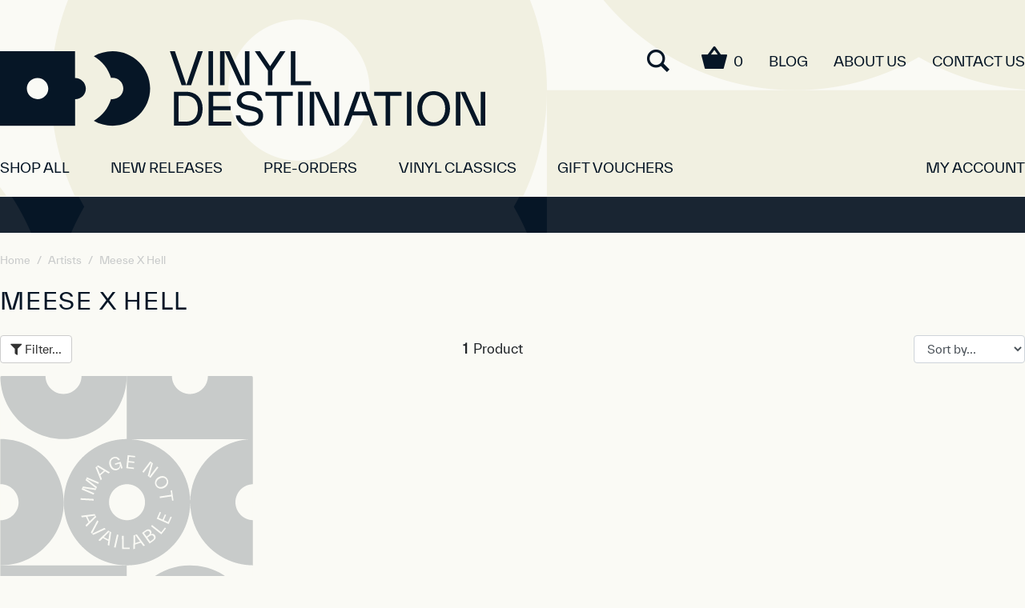

--- FILE ---
content_type: text/html; charset=utf-8
request_url: https://www.vinyldestination.com.au/brand/meese-x-hell/
body_size: 12654
content:
<!DOCTYPE html>
<html lang="en">
<head itemscope itemtype="http://schema.org/WebSite">
	<meta http-equiv="Content-Type" content="text/html; charset=utf-8"/>
<meta http-equiv="x-ua-compatible" content="ie=edge">
<meta name="keywords" content="Meese X Hell"/>
<meta name="description" content="Meese X Hell - Meese X Hell"/>
<meta name="viewport" content="width=device-width, initial-scale=1, shrink-to-fit=no">
<meta name="csrf-token" content="495d5e7d45076f02b14fe68ba3ec0c572022de4a,473f8f58c6ff5e086e533c560dba17661e287bfc,1768670452"/>
<meta property="og:image" content="https://www.vinyldestination.com.au/assets/website_logo.png"/>
<meta property="og:title" content="Meese X Hell"/>
<meta property="og:site_name" content="Vinyl Destination"/>
<meta property="og:type" content="article"/>
<meta property="og:url" content="/brand/meese-x-hell/"/>
<meta property="og:description" content="Meese X Hell - Meese X Hell"/>
<title itemprop='name'>Meese X Hell</title>
<link rel="canonical" href="/brand/meese-x-hell/" itemprop="url"/>
<!-- Maropost Assets -->
<link rel="dns-prefetch preconnect" href="//assets.netostatic.com">
<link rel="dns-prefetch" href="//use.fontawesome.com">
<link rel="dns-prefetch" href="//google-analytics.com">
<link rel="stylesheet" type="text/css" href="https://use.fontawesome.com/releases/v5.7.2/css/all.css" media="all"/>
<link rel="stylesheet" type="text/css" href="https://cdn.neto.com.au/assets/neto-cdn/jquery_ui/1.12.1/jquery-ui.min.css" media="all"/>
<!-- Begin: Script 92 -->
<script async src="https://js.stripe.com/v3/"></script>
<!-- End: Script 92 -->
<!-- Begin: Script 104 -->
<!-- Global site tag (gtag.js) - Google Analytics -->
<script async src="https://www.googletagmanager.com/gtag/js?id=G-P4TF78RGQ8"></script>
<script>
  window.dataLayer = window.dataLayer || [];
  function gtag(){dataLayer.push(arguments);}
  gtag('js', new Date());
    gtag('config', 'G-P4TF78RGQ8', {
      send_page_view: false
    });
</script>
<!-- End: Script 104 -->


	<link rel="preload" href="/assets/themes/vd_2022/css/app.css?1768195564" as="style">
	<link rel="preload" href="/assets/themes/vd_2022/css/style.css?1768195564" as="style">
	<link class="theme-selector" rel="stylesheet" href="/assets/themes/vd_2022/css/app.css?1768195564" media="all"/>
	<link rel="stylesheet" href="/assets/themes/vd_2022/css/style.css?1768195564" media="all"/>
	<link rel="apple-touch-icon" sizes="180x180" href="/assets/themes/vd_2022/img/favicon/apple-touch-icon.png?v=1&1768195564">
	<link rel="icon" type="image/png" sizes="32x32" href="/assets/themes/vd_2022/img/favicon/favicon-32x32.png?v=1&1768195564">
	<link rel="icon" type="image/png" sizes="16x16" href="/assets/themes/vd_2022/img/favicon/favicon-16x16.png?v=1&1768195564">
	<link rel="manifest" href="/assets/themes/vd_2022/img/favicon/site.webmanifest?v=1&1768195564">
	<link rel="mask-icon" href="/assets/themes/vd_2022/img/favicon/safari-pinned-tab.svg?v=1&1768195564" color="#5bbad5">
	<link rel="shortcut icon" href="/assets/themes/vd_2022/img/favicon/favicon.ico?v=1&1768195564">
	<meta name="apple-mobile-web-app-title" content="Vinyl Destination">
	<meta name="application-name" content="Vinyl Destination">
	<meta name="msapplication-TileColor" content="#da532c">
	<meta name="theme-color" content="#ffffff">
</head>
<body id="n_content" class="n_vd_2022">
<a href="#main-content" class="sr-only sr-only-focusable">Skip to main content</a>

<header class="wrapper-header" aria-label="Header container">
	<div class="container">

		<div class="row">

			<div class="wrapper-logo">
				<a href="https://www.vinyldestination.com.au" title="Vinyl Destination" class="logo_link">
					<img class="logo" src="/assets/themes/vd_2022/img/VinylDestination_Logo_BLK2.svg" alt="Vinyl Destination"/>
				</a>
			</div>

			<div class="menu_other_wrapper">
				<div class="menu_other">
					<div class="menu_other_item icon search_icon">
						<a href="#" class="search_icon_link">
							<img alt="Search" class="search_icon_img" src="/assets/themes/vd_2022/img/vd_header_search_icon.png" />
						</a>
						<div class="header-search">
							<form name="productsearch" method="get" action="/" role="search" aria-label="Product search">
								<input type="hidden" name="rf" value="kw"/>
								<div class="input-group">
									<input class="form-control ajax_search" value="" id="name_search" autocomplete="off" name="kw" type="search" aria-label="Input search"/>
									<div class="input-group-append">
										<button type="submit" value="Search" class="btn btn-outline-secondary" aria-label="Search site"><i class="fa fa-search" aria-hidden="true"></i></button>
									</div>
								</div>
							</form>
						</div>
					</div>
					<div class="menu_other_item icon basket_icon">
						<a href="https://www.vinyldestination.com.au/_mycart?tkn=cart&ts=1768670452161195" class="basket_icon_link" id="cartcontentsheader">
							<img alt="Cart" class="basket_icon_img" src="/assets/themes/vd_2022/img/vd_header_basket_icon.png" />
						</a>
						<a class="basket_icon_link cart_item_count" href="https://www.vinyldestination.com.au/_mycart?tkn=cart&ts=1768670452207992">
							<span rel="a2c_item_count">0</span>
						</a>
					</div>
					<div class="menu_other_item icon basket_icon_mobile">
						<a href="https://www.vinyldestination.com.au/_mycart?tkn=cart&ts=1768670452697214" class="basket_icon_link" id="cartcontentsheader">
							<img alt="Cart" class="basket_icon_img" src="/assets/themes/vd_2022/img/vd_header_basket_icon.png" />
						</a>
					</div>
					<div class="menu_other_item icon burger_icon">
						<a href="#" role="button" aria-label="menu">
							<span aria-hidden="true"></span>
							<span aria-hidden="true"></span>
							<span aria-hidden="true"></span>
						</a>
					</div>
			        <div class="menu_other_item">
									<a href="/blog">Blog</a>
								</div><div class="menu_other_item">
									<a href="/about_us">About Us</a>
								</div><div class="menu_other_item">
									<a href="/contact-us">Contact Us</a>
								</div>
					</div>
		    </div>
		</div>

		<div class="row">
			<div class="nav_overlay"></div>
			<nav class="main_nav_wrapper" role="navigation">
				<form class="d-block d-md-none" name="productsearch" method="get" action="/" role="search" aria-label="Product search">
					<input type="hidden" name="rf" value="kw"/>
					<div class="input-group">
						<input class="form-control ajax_search" value="" id="name_search-xs" autocomplete="off" name="kw" type="search" aria-label="Input search"/>
						<div class="input-group-append">
							<button type="submit" value="Search" class="btn btn-outline-secondary" aria-label="Search site"><i class="fa fa-search" aria-hidden="true"></i></button>
						</div>
					</div>
				</form>
				<ul class="main_nav mr-auto" role="navigation" aria-label="Main menu">
					<li class="nav-item ">
									<a href="https://www.vinyldestination.com.au/genres/" class="nav-link " >SHOP ALL</a>
									</li><li class="nav-item ">
									<a href="https://www.vinyldestination.com.au/new-releases/" class="nav-link " >New Releases</a>
									</li><li class="nav-item ">
									<a href="https://www.vinyldestination.com.au/pre-orders/" class="nav-link " >Pre-orders</a>
									</li><li class="nav-item ">
									<a href="https://www.vinyldestination.com.au/vinyl-classics/" class="nav-link " >Vinyl Classics</a>
									</li><li class="nav-item ">
									<a href="https://www.vinyldestination.com.au/gift-vouchers/" class="nav-link " >Gift Vouchers</a>
									</li>
					</ul>
				<ul class="main_nav main_nav_accounts" role="navigation" aria-label="Accounts menu">
					<li class="nav-item dropdown">
						<a href="https://www.vinyldestination.com.au/_myacct" role="button" class="nav-link dropdown-toggle" data-toggle="dropdown" aria-haspopup="true" aria-expanded="false" aria-label="Account dropdown"><span class="visible-lg visible-inline-lg">My Account</span></a>
						<ul class="dropdown-menu dropdown-menu-right">
							<li><a class="dropdown-item" href="https://www.vinyldestination.com.au/_myacct">Account Home</a></li>
							<li><a class="dropdown-item" href="https://www.vinyldestination.com.au/_myacct#orders">Orders</a></li>
							<li><a class="dropdown-item" href="https://www.vinyldestination.com.au/_myacct/payrec">Pay Invoices</a></li>
							<li><a class="dropdown-item" href="https://www.vinyldestination.com.au/_myacct/favourites">Reorder</a></li>
							<li><a class="dropdown-item" href="https://www.vinyldestination.com.au/_myacct/wishlist">Wishlists</a></li>
							<li><a class="dropdown-item" href="https://www.vinyldestination.com.au/_myacct/warranty">Resolution Centre</a></li>
							<li><a class="dropdown-item" href="https://www.vinyldestination.com.au/_myacct/edit_account">Edit My Details</a></li>
							<li><a class="dropdown-item" href="https://www.vinyldestination.com.au/_myacct/edit_address">Edit My Address Book</a></li>
							<li class="divider"><div class="dropdown-divider"></div></li>
							<span nloader-content-id="x3WRQ8ZHbj1zxrm9hRlasyzITVoYWppjI7NdkDwWRKk4aRuy77rwMz-AvD2G3RY79UGsf-03B6tEwCHzjdbuxA" nloader-content="[base64]" nloader-data="5H9laBaF3HVN8IAXbAh1Szzovjj1zeKA2uc_SVT3YPM"></span></ul>
					</li>
				</ul>
				<!-- <ul class="menu_other_mobile"><li><a href="/blog">Blog</a></li><li><a href="/about_us">About Us</a></li><li><a href="/contact-us">Contact Us</a></li></ul>
				-->
			</nav>
		</div>
	</div>
	<div class="blue_strip">
		<div class="container">
			<div class="row">
				
			</div>
		</div>
	</div>
</header>
<div id="main-content" class="container" role="main">
	<div class="row"><nav class="breadcrumb_wrapper" aria-label="breadcrumb">
			<ol class="breadcrumb" itemscope itemtype="http://schema.org/BreadcrumbList">
				<li class="breadcrumb-item" itemprop="itemListElement" itemscope itemtype="http://schema.org/ListItem">
					<a href="https://www.vinyldestination.com.au" itemprop="item"><span itemprop="name">Home</span></a>
					<meta itemprop="position" content="0" />
				</li>
				<li class="breadcrumb-item" itemprop="itemListElement" itemscope itemtype="http://schema.org/ListItem">
					<a href="/brand" itemprop="item"><span itemprop="name">Artists</span></a>
					<meta itemprop="position" content="1" />
				</li>
				<li class="breadcrumb-item" itemprop="itemListElement" itemscope itemtype="http://schema.org/ListItem">
					<a href="/brand/meese-x-hell/" itemprop="item"><span itemprop="name">Meese X Hell</span></a>
					<meta itemprop="position" content="2" />
				</li></ol>
		</nav>

<!-- sortby:'SKU -desc'-->

<div class="page_section">
		<div class="page_section_heading">
			<h1>Meese X Hell</h1>
		</div>
	</div>

	<div class="filter_wrapper">
		<div class="filter_buttons">
			<button type="button" class="btn btn-default" data-toggle="collapse" data-target="#filter-panel">
				<i class="fa fa-filter"></i> Filter...
			</button>
		</div>

		<div class="filter_feedback">
			<strong>1</strong> <span>Product</span>
		</div>

		<div class="filter_sort">
			<form method="get" class="form-horizontal" action="/brand/meese-x-hell/">
				<input name="rf" type="hidden" value="">
				<div class="form-group">
					<div class="col-xs-10">
						<select name="sortby" onChange="return this.form.submit();" class="form-control">
							<option value="sortorder-desc" >
								Sort by...
							</option>
							<option value="popular" >
								Most Popular
							</option>
							<option value="name" >
								Name
							</option>
							<!--<option value="SKU" >
								SKU
							</option>-->
							<option value="lowest_price" >
								Lowest Price
							</option>
							<option value="highest_price" >
								Highest Price
							</option>
						</select>
					</div>
				</div>
			</form>
		</div>
	</div>
	<div id="filter-panel" class="filter_panel collapse">
		
		<div class="filters well well-sm">
			


			<ul class="list-group">
					
					<li class="list-group-item">
						<h4>Filter By </h4>
					</li><li class="filter list-group-item">
								<a href="/brand/meese-x-hell/?cn=99703&rf=cn"> Rock <span class="text-muted"></span></a>
							</li><li class="filter list-group-item">
								<a href="/brand/meese-x-hell/?cn=61189&rf=cn"> SHOP ALL <span class="text-muted"></span></a>
							</li></ul>
		</div>
	</div>

	<!-- <div class="thumb">
		
	</div> -->
	<section class="product_grid" aria-label="Products in category"><article class="product" role="article" aria-label="Product" itemscope itemtype="http://schema.org/Product">
	<meta itemprop="brand" content="Meese X Hell"/>
	<meta itemprop="mpn" content="5627600"/>
	<a href="https://www.vinyldestination.com.au/meese-x-hell-gesamtklarwerk-deutschland" class="product_thumbnail">
		<img src="/assets/themes/vd_2022/img/img_not_found.svg?1768195564" itemprop="image" class="product_thumbnail_image thumbnail" alt="MEESE X HELL - Gesamtklarwerk Deutschland" rel="itmimg5627600">
	</a>
	<div class="product_info">
		<meta itemprop="name" content="MEESE X HELL - Gesamtklarwerk Deutschland">
		<a href="https://www.vinyldestination.com.au/meese-x-hell-gesamtklarwerk-deutschland" class="product_title" title="MEESE X HELL - Gesamtklarwerk Deutschland">
			MEESE X HELL - Gesamtklarwerk Deutschland
		</a>
		<div class="product_pricing" itemprop="offers" itemscope itemtype="http://schema.org/Offer" aria-label="MEESE X HELL - Gesamtklarwerk Deutschland price">
			<meta itemprop="priceCurrency" content="AUD">
			<span class="product_pricing_price" itemprop="price" content="96">$96.00</span>
			<meta itemprop="availability" content="http://schema.org/InStock">
			</div>
		<div class="product_links">
			<span class="in_stock">1</span>
			<div class="product_links_detail">
				<a href="https://www.vinyldestination.com.au/meese-x-hell-gesamtklarwerk-deutschland" title="MEESE X HELL - Gesamtklarwerk Deutschland">more info</a>
			</div>
		</div>
		<!-- Begin: Script 104 -->
<div
    class="ga4-product"
    data-id="5627600"
    data-name="MEESE X HELL - Gesamtklarwerk Deutschland"
    data-index="1"
    data-listname="Meese X Hell"
    data-affiliation="Vinyl Destination"
    data-brand="Meese X Hell"
    data-category="Meese X Hell"
    data-price="96"
    data-currency="AUD"
    data-url="https://www.vinyldestination.com.au/meese-x-hell-gesamtklarwerk-deutschland"
>
</div>
<!-- End: Script 104 -->
</div>
</article>
</section>
	
</div></div>
</div>
<footer class="wrapper-footer">
	<div class="container">
		<div class="row">
			<nav class="footer_nav" aria-label="Footer menu">
				<div class="footer_list">
								<ul>
									<li><h4>Service</h4></li>
									<li><a href="/_myacct">My Account</a></li><li><a href="/_myacct/nr_track_order">Track Order</a></li><li><a href="/_myacct/warranty">Resolution Centre</a></li><li><a href="/faq">FAQ</a></li><li><a href="/gift-vouchers/">Gift Vouchers</a></li>
								</ul>
							</div><div class="footer_list">
								<ul>
									<li><h4>About</h4></li>
									<li><a href="/about_us">About</a></li><li><a href="/blog">Blog</a></li><li><a href="/contact-us">Contact</a></li><li><a href="/page/buying-guide/">Buying Guide</a></li><li><a href="/brand">Artists</a></li><li><a href="/genre_list">Genres</a></li>
								</ul>
							</div><div class="footer_list">
								<ul>
									<li><h4>Information</h4></li>
									<li><a href="/terms_of_use">Terms of Use</a></li><li><a href="/privacy_policy">Privacy Policy</a></li><li><a href="/returns_policy">Returns Policy</a></li>
								</ul>
							</div>
				</nav>
			<div class="subscribe_form_wrapper">
				<h4>Subscribe to our newsletter</h4>
					<form method="post" action="https://www.vinyldestination.com.au/subscribe" aria-label="Newsletter subscribe form" class="subscribe_form">
						<input type="hidden" name="list_id" value="1">
						<input type="hidden" name="opt_in" value="y">
						<input type="hidden" name="inp-submit" value="y" />
						<input type="hidden" name="inp-opt_in" value="y" />
						<div class="input-group">
							<input name="inp-email" class="form-control" type="email" value="" placeholder="Email address" required aria-label="Email Address"/>
							<div class="input-group-append"><input class="btn btn-outline-secondary" type="submit" value="Subscribe" data-loading-text="<i class='fa fa-spinner fa-spin' style='font-size: 14px'></i>"/></div>
						</div>
						<div class="checkbox subscribe_form_terms">
							<label>
								<input type="checkbox" value="y" class="terms_box" checked="checked" required/>
								I have read and agree to
								<a href="#" data-toggle="modal" data-target="#termsModal">Terms &amp; Conditions</a> and
								<a href="#" data-toggle="modal" data-target="#privacyModal">Privacy Policy</a>.
							</label>
						</div>
					</form>
				<div class="social_wrapper">
					<div class="social_label"><h4>Follow:</h4></div>
					<div class="social_icons" itemscope itemtype="http://schema.org/Organization" role="contentinfo" aria-label="Social media">
						<meta itemprop="url" content="https://www.vinyldestination.com.au"/>
						<meta itemprop="logo" content="https://www.vinyldestination.com.au/assets/website_logo.png"/>
						<meta itemprop="name" content="Vinyl Destination"/>
						<span class="social_icon social_email d-none"><a href="https://www.vinyldestination.com.au/contact-us" target="_blank" title="Email us" rel="noopener" aria-label="Email us"><i class="fa fa-envelope" aria-hidden="true"></i></a></span>
						<span class="social_icon social_facebook"><a itemprop="sameAs" href="https://www.facebook.com/vinyldestination.com.au" target="_blank" title="Vinyl Destination on Facebook" rel="noopener"><!-- <i class="fab fa-facebook text-facebook" aria-hidden="true"></i> --><span class="sr-only">Facebook</span></a></span>
						<span class="social_icon social_twitter"><a itemprop="sameAs" href="https://twitter.com/Vinyl_Dest" target="_blank" title="Vinyl Destination on Twitter" rel="noopener"><!-- <i class="fab fa-twitter text-twitter" aria-hidden="true"></i> --><span class="sr-only">Twitter</span></a></span>
						</div>
				</div>
			</div>
		</div>
		<div class="row last_row">
			<div class="payment_icons_wrapper">
				<div class="payment_icons"></div>
			</div>
			<div class="copyright_notice_wrapper">
				<p class="copyright_notice" data-test-id="address">
					Copyright &copy; 2014 - 2026 Vinyl Destination<br>
					ABN: 9 901 348 699<br><a class="obsf_addy" href="mailto:&#105;&#110;&#102;&#111;&#64;&#118;&#105;&#110;&#121;&#108;&#100;&#101;&#115;&#116;&#105;&#110;&#97;&#116;&#105;&#111;&#110;&#46;&#99;&#111;&#109;&#46;&#97;&#117;">&#117;&#97;&#46;&#109;&#111;&#99;&#46;&#110;&#111;&#105;&#116;&#97;&#110;&#105;&#116;&#115;&#101;&#100;&#108;&#121;&#110;&#105;&#118;&#64;&#111;&#102;&#110;&#105;</a><br>
					</p>
			</div>
		</div>
	</div>
</footer>
<div class="modal fade" id="termsModal">
	<div class="modal-dialog modal-lg">
		<div class="modal-content">
			<div class="modal-header">
				<h4 class="modal-title">Terms &amp; Conditions</h4>
				<button type="button" class="close" data-dismiss="modal" aria-label="Close"><span aria-hidden="true">&times;</span></button>
			</div>
			<div class="modal-body"><h2>PLEASE NOTE THE FOLLOWING IMPORTANT INFORMATION</h2>

<p>Not all items on Vinyl Destinaton are in stock. Before you place your order please check Availability for each item - found under the price on the products main view.<br />
<br />
We list thousands of items and not all items on our site can be in stock with us at any one time. Most vinyl is manufactured overseas and may need to be ordered in. We order from our suppliers daily. We only list items in stock in our warehouse or in stock with one of our many suppliers. If its not in stock with us or a supplier, it is not listed.<br />
<br />
Orders may be sent in batches. If you order several items, some items may be sent first after a few days if other items that need to be sourced are holding up the rest of your order.</p>

<p>Please note:&nbsp;Customers outside of Australia are responsible for their own import duties and taxes. We cannot control what foreign customs departments will charge for import duties.</p>

<p>&nbsp;</p>

<p>&nbsp;</p>

<h2>CREDIT CARD PROCESSING.</h2>

<p><br />
The cardholder agrees that goods or services will be charged for at the time of submitting the order even though in some cases there will be a delayed delivery of the order due to stock availability.</p>

<p>&nbsp;</p>

<h2>GENERAL WEBSITE TERMS OF USE</h2>

<p>If you continue to browse and use this website, you are agreeing to comply with and be bound by the following terms and conditions of use, which together with our privacy policy govern Vinyl Destination’s relationship with you in relation to this website. If you disagree with any part of these terms and conditions, please do not use our website.</p>

<p>The term ‘Vinyl Destination’ or ‘us’ or ‘we’ refers to the owner of the website whose registered office is . Our ABN is 9 901 348 699. The term ‘you’ refers to the user or viewer of our website.</p>

<p>The use of this website is subject to the following terms of use:</p>

<ul>
	<li>The content of the pages of this website is for your general information and use only. It is subject to change without notice.</li>
	<li>Neither we nor any third parties provide any warranty or guarantee as to the accuracy, timeliness, performance, completeness or suitability of the information and materials found or offered on this website for any particular purpose. You acknowledge that such information and materials may contain inaccuracies or errors and we expressly exclude liability for any such inaccuracies or errors to the fullest extent permitted by law.</li>
	<li>Your use of any information or materials on this website is entirely at your own risk, for which we shall not be liable. It shall be your own responsibility to ensure that any products, services or information available through this website meet your specific requirements.</li>
	<li>This website contains material which is owned by or licensed to us. This material includes, but is not limited to, the design, layout, look, appearance and graphics. Reproduction is prohibited other than in accordance with the copyright notice, which forms part of these terms and conditions.</li>
	<li>All trademarks reproduced in this website, which are not the property of, or licensed to the operator, are acknowledged on the website.</li>
	<li>Unauthorised use of this website may give rise to a claim for damages and/or be a criminal offence.</li>
	<li>From time to time, this website may also include links to other websites. These links are provided for your convenience to provide further information. They do not signify that we endorse the website(s). We have no responsibility for the content of the linked website(s).</li>
	<li>Your use of this website and any dispute arising out of such use of the website is subject to the laws of Australia.</li>
</ul></div>
			<div class="modal-footer"><button type="button" class="btn btn-default" data-dismiss="modal">Close</button></div>
		</div>
	</div>
</div>
<div class="modal fade" id="privacyModal">
	<div class="modal-dialog modal-lg">
		<div class="modal-content">
			<div class="modal-header">
				<h4 class="modal-title">Privacy Policy</h4>
				<button type="button" class="close" data-dismiss="modal" aria-label="Close"><span aria-hidden="true">&times;</span></button>
			</div>
			<div class="modal-body"><p>This privacy policy sets out how we&nbsp;use&nbsp;and protect&nbsp;any information that you give us&nbsp;when you use this website.<br />
<br />
We are&nbsp;committed to ensuring that your privacy is protected. Should we ask you to provide certain information by which you can be identified when using this website, then you can be assured that it will only be used in accordance with this privacy statement.<br />
<br />
<span style="line-height: 1.6em;">We may change this policy from time to time by updating this page. You should check this page from time to time to ensure that you are happy with any changes.</span></p>

<p><strong>What we collect</strong></p>

<p>We may collect the following information:</p>

<ul>
	<li>name and job title</li>
	<li>contact information including email address</li>
	<li>demographic information such as postcode, preferences and interests</li>
	<li>other information relevant to customer surveys and/or offers</li>
</ul>

<p><strong>What we do with the information we gather</strong></p>

<p>We require this information to understand your needs and provide you with a better service, and in particular for the following reasons:</p>

<ul>
	<li>Internal record keeping.</li>
	<li>We may use the information to improve our products and services.</li>
	<li>We may periodically send promotional emails about new products, special offers or other information which we think you may find interesting using the email address which you have provided.</li>
	<li>From time to time, we may also use your information to contact you for market research purposes. We may contact you by email, phone, fax or mail. We may use the information to customise the website according to your interests.</li>
</ul>

<p><strong>Security</strong></p>

<p>We are committed to ensuring that your information is secure. In order to prevent unauthorised access or disclosure, we have put in place suitable physical, electronic and managerial procedures to safeguard and secure the information we collect online.</p>

<p>We take all reasonable steps to keep secure any information which we hold about you. Personal information may be stored both electronically on our computer system, and in hard-copy form.&nbsp;</p>

<p>We do not store credit card information.&nbsp;Credit card information is sent&nbsp;securely&nbsp;to our bank for processing when customers complete their&nbsp;purchase during checkout.&nbsp;</p>

<p><strong>How we use cookies</strong></p>

<p>A cookie is a small file which asks permission to be placed on your computer's hard drive. Once you agree, the file is added and the cookie helps analyse web traffic or lets you know when you visit a particular site. Cookies allow web applications to respond to you as an individual. The web application can tailor its operations to your needs, likes and dislikes by gathering and remembering information about your preferences.</p>

<p>We use traffic log cookies to identify which pages are being used. This helps us analyse data about webpage traffic and improve our website in order to tailor it to customer needs. We only use this information for statistical analysis purposes and then the data is removed from the system.<br />
Overall, cookies help us provide you with a better website by enabling us to monitor which pages you find useful and which you do not. A cookie in no way gives us access to your computer or any information about you, other than the data you choose to share with us.<br />
You can choose to accept or decline cookies. Most web browsers automatically accept cookies, but you can usually modify your browser setting to decline cookies if you prefer. This may prevent you from taking full advantage of the website.</p>
<!--- NEW:  20/05/2018 --->

<p><strong>Types of cookies</strong><br />
Analytics and customisation cookies:<br />
These cookies collect information that is used either in aggregate form to help us understand how our Websites are being used or how effective are marketing campaigns are, or to help us customise our Websites for you.<br />
Other 3rd party cookies&nbsp;provided by, not limited to, Social Networks, Affiliates and Payment Providers.</p>

<p><br />
<strong>Who serves these cookies</strong><br />
This website, Google Inc., www.google.com and various other 3rd party providers we use to enhance the user experience on this website and provide services to website users.<br />
<br />
<strong>How to opt-out of Google Analytics</strong><br />
We use the full capabilities of Google Analytics to provide us with reports on how our website visitors use this website. Any information collected via Google Analytics may be accessed and/or deleted by end users via&nbsp;<a _ngcontent-hud-c717="" href="https://myactivity.google.com/myactivity" target="_blank">My Activity</a>&nbsp;in their Google Account.<br />
To opt-out&nbsp; of Google Analytics, please use this link to install the Google Analytics Opt-out&nbsp;browser extension:<br />
<a href="https://tools.google.com/dlpage/gaoptout">Google Analytics Opt-out Browser Add-on Download Page</a></p>

<p><strong>What about other tracking technologies, like web beacons?</strong></p>

<p>Cookies are not the only way to recognise or track visitors to a website. We may use other, similar technologies from time to time, like web beacons (sometimes called "tracking pixels" or "clear gifs"). These are tiny graphics files that contain a unique identifier that enable us to recognise when someone has visited our Websites. This allows us, for example, to monitor the traffic patterns of users from one page within our Websites to another, to deliver or communicate with cookies, to understand whether you have come to our Websites from an online advertisement displayed on a third-party website, to improve site performance, and to measure the success of e-mail marketing campaigns. In many instances, these technologies are reliant on cookies to function properly, and so declining cookies will impair their functioning.</p>

<p><strong>Do you use flash cookies or local shared objects?</strong></p>

<p>Our Websites may also use so-called "Flash Cookies" (also known as Local Shared Objects or "LSOs") to, among other things, collect and store information about your use of our services, fraud prevention and for other site operations.</p>

<p>If you do not want Flash Cookies stored on your computer, you can adjust the settings of your Flash player to block Flash Cookies storage using the tools contained in the Website Storage Settings Panel. You can also control Flash Cookies by going to the Global Storage Settings Panel and following the instructions (which may include instructions that explain, for example, how to delete existing Flash Cookies (referred to "information" on the Macromedia site), how to prevent Flash LSOs from being placed on your computer without you&nbsp;being asked, and (for Flash Player 8 and later) how to block Flash Cookies that are not being delivered by the operator of the page you are on at the time). Please note that setting the Flash Player to restrict or limit acceptance of Flash Cookies may reduce or impede the functionality of some Flash applications, including, potentially, Flash applications used in connection with our services or online content.</p>

<p><strong>How can I control cookies</strong></p>

<p>You have the right to decide whether to accept or reject cookies. You can exercise your cookie preferences by clicking on the appropriate opt-out links provided above. You can set or amend your web browser controls to accept or refuse cookies. If you choose to reject cookies, you may still use our website though your access to some functionality and areas of our website may be diminished or not functional at all. As the means by which you can refuse cookies through your web browser controls vary from browser-to-browser, you should visit your browser's help menu for more information.</p>

<p><strong>How often will you update this cookie statement</strong></p>

<p>We may update this Cookie Statement from time to time in order to reflect, for example, changes to the cookies we use or for other operational, legal or regulatory reasons. Please therefore re-visit this Cookie Statement regularly to stay informed about our use of cookies and related technologies.</p>
<!--- END NEW:  20/05/2018 --->

<p><strong>Links to other websites</strong></p>

<p>Our website may contain links to other websites of interest. However, once you have used these links to leave our site, you should note that we do not have any control over that other website. Therefore, we cannot be responsible for the protection and privacy of any information which you provide whilst visiting such sites and such sites are not governed by this privacy statement. You should exercise caution and look at the privacy statement applicable to the website in question.</p>

<p><strong>Controlling your personal information</strong></p>

<p>You may choose to restrict the collection or use of your personal information in the following ways:</p>

<ul>
	<li>whenever you are asked to fill in a form on the website, look for the box that you can click to indicate that you do not want the information to be used by anybody for direct marketing purposes</li>
	<li>if you have previously agreed to us using your personal information for direct marketing purposes, you may change your mind at any time by writing to or emailing us.</li>
</ul>

<p>We will not sell, distribute or lease your personal information to third parties unless we have your permission or are required by law to do so. We may use your personal information to send you promotional information about third parties which we think you may find interesting if you tell us that you wish this to happen.<br />
<br />
If you believe that any information we are holding on you is incorrect or incomplete, please write to or email us as soon as possible at the above address. We will promptly correct any information found to be incorrect.</p>
</div>
			<div class="modal-footer"><button type="button" class="btn btn-default" data-dismiss="modal">Close</button></div>
		</div>
	</div>
</div>
<!-- Required Maropost Commerce Cloud Scripts - DO NOT REMOVE -->
<script type="text/javascript" src="https://cdn.neto.com.au/assets/neto-cdn/skeletal/4.6.0/vendor.js"></script>
<script type="text/javascript" src="https://cdn.neto.com.au/assets/neto-cdn/jquery_ui/1.12.1/jquery-ui.min.js"></script>
<script type="text/javascript" src="//assets.netostatic.com/ecommerce/6.354.1/assets/js/common/webstore/main.js"></script>
<script src="/assets/themes/vd_2022/js/custom.js?1768195564"></script>

		<script>
			(function( NETO, $, undefined ) {
				NETO.systemConfigs = {"isLegacyCartActive":"1","currencySymbol":"$","siteEnvironment":"production","defaultCart":"legacy","asyncAddToCartInit":"1","dateFormat":"dd/mm/yy","isCartRequestQueueActive":0,"measurePerformance":0,"isMccCartActive":"0","siteId":"N007813","isMccCheckoutFeatureActive":0};
			}( window.NETO = window.NETO || {}, jQuery ));
		</script>
		<link rel="stylesheet" href="/assets/themes/vd_2022/plugins/select2/select2.css" type="text/css" />
			<script type="text/javascript" src="/assets/themes/vd_2022/plugins/select2/select2.min.js"></script>
			<script type="text/javascript">
				$.extend({
					goToURL: function(url) {
						if (url && url != "") {
						    document.location.href = encodeURI(url);
						}
					}
				});

				$(".select2-artist").select2({
					placeholder: "Select an artist...",
					formatNoMatches: "No results found, bummer."
				});
			</script>
<!-- Begin: Script 104 -->
<script>
    const ga4PageType = "content";
    const ga4PageFunnelValue = "";
    const ga4FunnelURL = ga4PageFunnelValue ? window.location.protocol + "//" + window.location.host + ga4PageFunnelValue : window.location;
    const ga4ProductList = document.querySelectorAll(".ga4-product");
    const ga4SetReferrerURL = () => {
        let ga4ReferrerURL = document.referrer;
        let webstoreURL = window.location.protocol + "//" + window.location.host;
        if (ga4ReferrerURL.includes("mycart?fn=payment") || ga4ReferrerURL.includes("mycart?fn=quote")) {
            return webstoreURL + "/purchase/confirmation.html";
        } else if (ga4ReferrerURL.includes("mycart")) {
            return webstoreURL + "/purchase/shopping_cart.html";
        } else {
            return ga4ReferrerURL;
        }
    }

    let ga4ProductArr = [];
    gtag('event', 'page_view', {
        page_title: document.title,
        page_location: ga4FunnelURL,
        page_referrer: ga4SetReferrerURL()
    });

    if (ga4ProductList.length) {
        ga4ProductList.forEach((el) => {
            if (el instanceof HTMLElement) {

                const { id, name, index, listname, affiliation, brand, category, price, currency } = el.dataset;
                var url = el.dataset.url;

                el.closest(".product") //.thumbnail
                 .querySelectorAll(`a[href='${url}'],a[data-ga-event]`)
                  .forEach((anchor) => {

                    anchor.addEventListener("click", (anchorEvent) => {
                        anchorEvent.preventDefault();

                        var bwEvtName = 'select_item';
                        var bwCustEventName = anchorEvent.target.getAttribute('data-ga-event');
                        if (bwCustEventName) {
                            bwEvtName = bwCustEventName;
                            url = anchorEvent.target.getAttribute('href');
                        }

                        gtag("event", bwEvtName, {
                            item_list_id: "154167",
                            item_list_name: listname,
                            items: [
                            {
                                item_id: id,
                                item_name: name,
                                index: index,
                                item_list_name: listname,
                                affiliation: affiliation,
                                item_brand: brand,
                                item_category: category,
                                price: price,
                                currency: currency
                            }
                            ]
                        });
                        setTimeout(() => {
                            document.location = url;
                        }, 500)
                    });
                });
                ga4ProductArr.push({
                    item_id: id,
                    item_name: name,
                    index: index,
                    item_list_name: listname,
                    affiliation: affiliation,
                    item_brand: brand,
                    item_category: category,
                    price: price,
                    currency: currency,
                })
            }
        })
    }

    if (ga4PageType === "product"){
        gtag('event', 'view_item', {
            currency: 'AUD',
            items: [{
                item_id: '',
                item_name: '',
                affiliation: 'Vinyl Destination',
                item_brand: '',
                price: parseFloat(''),
                currency: 'AUD'
            }],
            value: parseFloat('')
        });
    }
    if (ga4PageType === "category" || (ga4PageType === "content" && ga4ProductArr.length > 0)) {
        gtag('event', 'view_item_list', {
          items: [...ga4ProductArr],
          item_list_name: 'Meese X Hell',
          item_list_id: '154167'
        });
    }
    if (ga4PageType === "search"){
        gtag('event', 'search', {
          search_term: ''
        });
        gtag('event', 'view_item_list', {
          items: [...ga4ProductArr],
          item_list_name: 'Search - ',
          item_list_id: 'webstore_search'
        });
    }
    if (ga4PageType === "checkout" && ga4PageFunnelValue === "/purchase/shopping_cart.html"){
        gtag('event', 'view_cart', {
            currency: 'AUD',
            items: [...ga4CartItems],
            value: parseFloat(''),
            page_location: ga4FunnelURL,
            page_referrer: ga4SetReferrerURL()
        });
    }
    if (ga4PageType === "checkout" && ga4PageFunnelValue === "/purchase/confirmation.html"){
        gtag('event', 'begin_checkout', {
          currency: 'AUD',
          items: [...ga4CartItems],
          value: parseFloat('<span nloader-content-id="wvFa_SNkFblkIbfqpMZgQgKZ876GbqtF0wrhxcd7lqA" nloader-content="XK4vc4O7x6TUuiTqFFtrj8cacqV04PmYWEjsXbmN0_c"></span>'),
          page_location: ga4FunnelURL,
          page_referrer: ga4SetReferrerURL()
        });
    }

    const ga4MapProduct = (product) => ({
        item_id: product.SKU ? product.SKU : product.parent_sku,
        item_name: product.name,
        affiliation: 'Vinyl Destination',
        item_brand: product.brand,
        item_category: product.category_name,
        item_variant: product.specifics,
        price: product.price,
        currency: 'AUD',
        quantity: product.qty
    })
    const ga4AddToCart = () => {
        const product = $.getLastItemAdded()
        gtag('event', 'add_to_cart', {
            currency: 'AUD',
            items: [{
                ...ga4MapProduct(product)
            }],
            value: product.price
        });
    }
    const ga4AddMultiToCart = () => {
        $.getLastItemsAdded().forEach((product) => {
            gtag('event', 'add_to_cart', {
                currency: 'AUD',
                items: [{
                    ...ga4MapProduct(product)
                }],
                value: product.price
            });
        })
    }
    const ga4RemoveFromCart = () => {
        const product = $.getLastItemRemoved()
        gtag('event', 'remove_from_cart', {
            currency: 'AUD',
            items: [{
                ...ga4MapProduct(product)
            }],
            value: product.price
        });
    }

    if (ga4PageFunnelValue != "/purchase/confirmation.html"){
        nAddItemCallbacks.push(ga4AddToCart);
        nAddMultiItemsCallbacks.push(ga4AddMultiToCart);
        nRemoveItemCallbacks.push(ga4RemoveFromCart)
    }
</script>
<!-- End: Script 104 -->
<div class="npopup" style="" role="alertdialog" aria-atomic="true" aria-label="Popup" aria-describedby="npopupDesc" tabindex="-1">
	<a href="javascript:void(0);" class="npopup-btn-close" role="button" aria-label="Close popup"></a>
	<div class="npopup-body" id="npopupDesc"></div>
</div>
<div class="nactivity"><i class="fa fa-spinner fa-spin fa-inverse fa-3x fa-fw"></i></div>
</body>
</html>

--- FILE ---
content_type: text/plain; charset=utf-8
request_url: https://www.vinyldestination.com.au/ajax/ajax_loader
body_size: 487
content:
^NETO^SUCCESS^NSD1;#2|$10|csrf_token$96|aa701ec45fcef818f2e7a5c97db962bd8d44580f%2C397b1cc207fa42eb4d129fe3194ebc0d3e9288e7%2C1768670454$12|rtn_contents#1|$86|x3WRQ8ZHbj1zxrm9hRlasyzITVoYWppjI7NdkDwWRKk4aRuy77rwMz-AvD2G3RY79UGsf-03B6tEwCHzjdbuxA$388|%3Cli%3E %3Ca class%3D%22dropdown-item%22 href%3D%22https%3A%2F%2Fwww.vinyldestination.com.au%2F_myacct%2Flogin%22 title%3D%22Login%22%3ELogin%3C%2Fa%3E %3C%2Fli%3E%0A%09%09%09%09%09%09%09%09%3Cli%3E %3Ca class%3D%22dropdown-item%22 href%3D%22https%3A%2F%2Fwww.vinyldestination.com.au%2F_myacct%2Fregister%22 title%3D%22Register%22%3ERegister%3C%2Fa%3E %3C%2Fli%3E%0A%09%09%09%09%09%09%09

--- FILE ---
content_type: image/svg+xml
request_url: https://www.vinyldestination.com.au/assets/themes/vd_2022/img/img_not_found.svg?1768195564
body_size: 1673
content:
<?xml version="1.0" encoding="utf-8"?>
<!-- Generator: Adobe Illustrator 26.5.0, SVG Export Plug-In . SVG Version: 6.00 Build 0)  -->
<svg version="1.1" id="Layer_1" xmlns="http://www.w3.org/2000/svg" xmlns:xlink="http://www.w3.org/1999/xlink" x="0px" y="0px"
	 viewBox="0 0 1200 1200" style="enable-background:new 0 0 1200 1200;" xml:space="preserve">
<style type="text/css">
	.st0{fill:#FAFAF5;}
	.st1{fill:#C8CBCA;}
</style>
<rect x="1.4" class="st0" width="1200" height="1200"/>
<g>
	<polygon class="st1" points="414.6,668 425.3,690.2 452.8,663.2 	"/>
	<polygon class="st1" points="514.9,776.6 520.5,738.4 492.9,765.4 	"/>
	<polygon class="st1" points="459.7,429.7 474,465.5 492.8,449.5 	"/>
	<path class="st1" d="M777.1,523.3c12.9-7.3,18.1-19.8,12-30.5c-6.1-10.7-19.4-12.7-32.4-5.4c-12.9,7.3-18.1,19.8-12,30.5
		C750.8,528.6,764.2,530.6,777.1,523.3z"/>
	<polygon class="st1" points="641,793.8 664.6,786.4 641.8,755.2 	"/>
	<path class="st1" d="M709.9,760.4l-10.3,7.4l13,18.3l11.7-8.3c7.9-5.6,8.1-11,4-16.7C724.2,755.3,717.7,754.8,709.9,760.4z"/>
	<path class="st1" d="M709.6,740c-4-5.6-8.8-6-16.7-0.4l-9,6.4l11.8,16.5l7.9-5.7C711.6,751.2,713.6,745.6,709.6,740z"/>
	<path class="st1" d="M901.4,899.5c-165.6,0-299.8,134.1-300,299.7V899.5H1.4v300h214.5c0-47.2,38.3-85.5,85.5-85.5
		s85.5,38.3,85.5,85.5h214.5h0h214.5c0-47.2,38.3-85.5,85.5-85.5c47.2,0,85.5,38.3,85.5,85.5h214.5
		C1201.4,1033.8,1067,899.5,901.4,899.5z"/>
	<path class="st1" d="M2.8,299.5c-0.5,0-0.9,0-1.4,0V514c0.5,0,0.9,0,1.4,0c47.2,0,85.5,38.3,85.5,85.5C88.3,646.7,50,685,2.8,685
		c-0.5,0-0.9,0-1.4,0v214.5c0.5,0,0.9,0,1.4,0c165.7,0,300-134.3,300-300S168.4,299.5,2.8,299.5z"/>
	<path class="st1" d="M301.4,299.6c165.5,0,299.8-134.1,300-299.6H386.9c-0.2,47-38.4,85.1-85.5,85.1S216.1,47,215.9,0H1.4
		C1.6,165.5,135.8,299.6,301.4,299.6z"/>
	<path class="st1" d="M1201.4,0H986.9c0,47.2-38.3,85.5-85.5,85.5c-47.2,0-85.5-38.3-85.5-85.5H601.4v299.5
		c-165,0.7-298.6,134.8-298.6,300c0,165.7,134.3,300,300,300c165.6,0,299.9-134.2,300-299.8c0.1,165.1,133.6,299,298.6,299.7V685
		c-46.6-0.7-84.1-38.7-84.1-85.5c0-46.8,37.5-84.7,84.1-85.5V300h0V0z M605.8,376.2l35.6,3.8l-0.7,6.5l-27.9-3l-2.2,20.4l27.1,2.9
		l-0.7,6.4l-27-2.9l-2.4,22l28.6,3.1l-0.7,6.5l-36.3-3.9L605.8,376.2z M745.5,429.9l6.2,4.7l-37.6,49.5l-12.7-9.6l17.5-64.3
		l-37.4,49.2l-6.2-4.7l37.6-49.5l12.7,9.6l-17.5,64.3L745.5,429.9z M752.7,480.1c15.5-8.7,33.6-5.5,42.1,9.5
		c8.5,15,1.9,32.2-13.6,41c-15.5,8.7-33.6,5.5-42.1-9.5C730.7,506.1,737.2,488.8,752.7,480.1z M688.3,599.5
		c0,47.2-38.3,85.5-85.5,85.5s-85.5-38.3-85.5-85.5c0-47.2,38.3-85.5,85.5-85.5S688.3,552.3,688.3,599.5z M537.9,385.5
		c14.9-4.5,26.5,2.6,31.2,12.4l-7.7,2.3c-3.4-6.7-10.6-11.9-21.1-8.7c-12.9,3.9-16.8,16.2-12.5,30.4c4.3,14.2,14.7,22.2,27.6,18.3
		c11.4-3.5,15-12.8,12.3-21.8L567,416l-20.2,6.1l-1.9-6.2l27.8-8.4l9.3,30.6l-7.1,2.1l-3.8-12.7l-0.2,0.1
		c-0.4,7.5-4.3,16.1-14.7,19.2c-16.5,5-31.2-5.4-36.4-22.4C514.7,407.5,520.7,390.8,537.9,385.5z M465.5,424.2l56.3,33.7l-6.2,5.3
		l-17-10.2l-22.1,18.8l7.4,18.4l-6.2,5.3l-24.4-60.9L465.5,424.2z M393.5,524.9l63.1,9.6l-50.4-39.3l6.2-14.3l57.1,24.6l-3.1,7.1
		l-56.7-24.5l50.4,39.1l-6.3,14.7l-63.1-9.8l56.7,24.5l-3.1,7.1l-57.1-24.6L393.5,524.9z M382.6,580.6l62.1,3.5l-0.4,7.7l-62.1-3.5
		L382.6,580.6z M406.3,708.8l14.1-13.8l-12.6-26.1l-19.6,2.5l-3.6-7.4l65.1-8.2l7,14.4l-46.8,46L406.3,708.8z M431.1,743.5
		l30.5-58.1l5.7,5.9l-30.3,57.7l59.1-27.6l5.7,5.9l-59.4,27.7L431.1,743.5z M518.4,806.6l-7.3-3.7l2.9-19.6l-25.8-13.2L474,784
		l-7.3-3.7l46.9-45.9l14.3,7.3L518.4,806.6z M548.7,815.3l-7.6-1.7l13.7-60.6l7.6,1.7L548.7,815.3z M579.4,821.8l-0.4-62.2l7.8,0
		l0.3,55.7l28.4-0.2l0,6.5L579.4,821.8z M680.2,807.9l-11.6-16l-27.7,8.7l-0.4,19.8l-7.8,2.5l1.4-65.6l15.3-4.8l38.7,53L680.2,807.9
		z M727.3,783.5L710,795.8L674,745.2l14.5-10.3c12.3-8.7,21.4-8.9,28,0.3c4.2,5.9,2.9,12.4-1.4,17.3l0.1,0.1
		c8.7-5.2,15.4-2.8,19.9,3.6C741.7,765.4,739.5,774.8,727.3,783.5z M765.7,752.2l-48.9-38.4l4.8-6.1l43.8,34.4l17.5-22.3l5.1,4
		L765.7,752.2z M800.5,703.3l-56.7-25.4l14.6-32.6l5.9,2.7l-11.5,25.6l18.7,8.4l11.1-24.8l5.9,2.7l-11.1,24.8l20.2,9.1l11.8-26.2
		l5.9,2.7L800.5,703.3z M816.9,592.6l-3-20.7l-55.1,8.1l-1.1-7.7l55.1-8.1l-3-20.7l6.4-0.9l7.2,49L816.9,592.6z M902.7,599.3
		c-0.1-160-125.4-290.6-283.3-299.3H1186C1028.2,308.6,902.9,439.3,902.7,599.3z"/>
</g>
</svg>


--- FILE ---
content_type: text/plain; charset=utf-8
request_url: https://www.vinyldestination.com.au/ajax/addtocart?proc=ShowItem&showparentname=
body_size: 164
content:
^NETO^SUCCESS^NSD1;#5|$9|cartitems@0|$10|csrf_token$96|7c89d3169e4e4e5f28f6024da687bc5bc2ff0e7d%2C16e8b14c3194988e04be9b626a70af5c7360710a%2C1768670455$15|discountmessage$0|$8|lastitem#0|$5|total#10|$11|checkouturl$75|https%3A%2F%2Fwww.vinyldestination.com.au%2F_mycart%3Fts%3D1768670455101374$14|discount_total$1|0$11|grand_total$0|$10|item_count$0|$16|product_discount$0|$13|product_total$0|$13|shipping_cost$1|0$17|shipping_discount$0|$15|shipping_method$0|$14|shipping_total$1|0

--- FILE ---
content_type: image/svg+xml
request_url: https://www.vinyldestination.com.au/assets/themes/vd_2022/img/VinylDestination_Logo_BLK2.svg
body_size: 1057
content:
<?xml version="1.0" encoding="utf-8"?>
<!-- Generator: Adobe Illustrator 26.5.0, SVG Export Plug-In . SVG Version: 6.00 Build 0)  -->
<svg version="1.1" id="Layer_1" xmlns="http://www.w3.org/2000/svg" xmlns:xlink="http://www.w3.org/1999/xlink" x="0px" y="0px"
	 viewBox="0 0 597 92.9" style="enable-background:new 0 0 597 92.9;" xml:space="preserve">
<style type="text/css">
	.st0{fill:#061626;}
</style>
<g>
	<path class="st0" d="M138.5,0c-8.4,0-16.3,2.3-23.1,6.2c10.2,5.9,17.8,15.5,21.2,27c0.6-0.1,1.2-0.2,1.9-0.2
		c7.3,0,13.2,5.9,13.2,13.2s-5.9,13.2-13.2,13.2c-0.6,0-1.3-0.1-1.9-0.2c-3.4,11.5-11.1,21.1-21.2,27c6.8,3.9,14.7,6.2,23.1,6.2
		c25.5,0,46.2-20.7,46.2-46.2S164,0,138.5,0z"/>
	<path class="st0" d="M92.3,33.1v-33H0v92.4h92.4v-33c7.3,0,13.2-5.9,13.2-13.2S99.6,33.1,92.3,33.1z M46.2,59.4
		c-7.3,0-13.2-5.9-13.2-13.2s5.9-13.1,13.2-13.1S59.4,39,59.4,46.3S53.4,59.4,46.2,59.4z"/>
	<polygon class="st0" points="229.3,41.9 215.2,0 209,0 223.4,42.2 235.1,42.2 249.5,0 243.4,0 	"/>
	<rect x="256.5" class="st0" width="5.6" height="42.1"/>
	<polygon class="st0" points="276.3,0.3 295.4,42.2 306.9,42.2 306.9,0 301.3,0 301.3,41.9 282.3,0 270.7,0 270.7,42.2 276.3,42.2 	
		"/>
	<polygon class="st0" points="329.6,42.2 335.1,42.2 335.1,24.1 351.2,0 344.7,0 332.3,18.7 319.9,0 313.5,0 329.6,24.1 	"/>
	<polygon class="st0" points="382.6,37.2 363.4,37.2 363.4,0 357.8,0 357.8,42.2 382.6,42.2 	"/>
	<path class="st0" d="M228.4,50.2H214v42.1h14.4c12.6,0,20.9-7.4,20.9-21.1C249.2,57.6,240.9,50.2,228.4,50.2z M228.5,87.3h-8.9
		V55.2h8.9c9.4,0,14.9,5.8,14.9,16.1C243.4,81.6,237.9,87.3,228.5,87.3z"/>
	<polygon class="st0" points="262.2,73.1 283.6,73.1 283.6,68.1 262.2,68.1 262.2,55.2 284,55.2 284,50.2 256.6,50.2 256.6,92.3 
		284.5,92.3 284.5,87.3 262.2,87.3 	"/>
	<path class="st0" d="M311.5,68.6l-5.3-1.2c-6.5-1.4-9.2-2.8-9.2-6.8c0-3.9,4.2-6.4,9.5-6.4c5.1,0,9,2.1,10.3,6.9h5.8
		c-1.2-6.9-7.3-11.6-16.1-11.6c-8.5,0-15.2,5-15.2,11.7c0,6.3,4.8,9.6,11.4,11.1l5.3,1.2c6.8,1.5,10.1,2.6,10.1,7.2
		c0,4.4-4,7.5-11.5,7.5c-5.7,0-10-2.9-10.8-8.6H290c1.3,8.3,7.7,13.3,16.6,13.3c10.3,0,17.1-5.3,17.1-12.8
		C323.8,73.5,320,70.5,311.5,68.6z"/>
	<polygon class="st0" points="326.6,55.2 340.6,55.2 340.6,92.3 346.2,92.3 346.2,55.2 360.2,55.2 360.2,50.2 326.6,50.2 	"/>
	<rect x="366.8" y="50.2" class="st0" width="5.6" height="42.1"/>
	<polygon class="st0" points="411.6,92.1 392.6,50.2 381,50.2 381,92.3 386.6,92.3 386.6,50.4 405.6,92.3 417.2,92.3 417.2,50.2 
		411.6,50.2 	"/>
	<path class="st0" d="M438.1,50.2L423,92.3h6l4.5-12.7h20.7l4.5,12.7h6l-15.1-42.1H438.1z M435.3,74.6l8.6-24.2l8.5,24.2H435.3z"/>
	<polygon class="st0" points="460.3,55.2 474.4,55.2 474.4,92.3 480,92.3 480,55.2 494,55.2 494,50.2 460.3,50.2 	"/>
	<rect x="500.6" y="50.2" class="st0" width="5.6" height="42.1"/>
	<path class="st0" d="M533.5,49.6c-11.9,0-20.1,8.8-20.1,21.7S521.6,93,533.5,93s20.1-8.8,20.1-21.7
		C553.6,58.3,545.4,49.6,533.5,49.6z M533.5,88.2c-8.5,0-14.2-7-14.2-17s5.8-17,14.2-17c8.5,0,14.2,7,14.2,17S542,88.2,533.5,88.2z"
		/>
	<polygon class="st0" points="591.4,50.2 591.4,92.1 572.4,50.2 560.8,50.2 560.8,92.3 566.4,92.3 566.4,50.4 585.4,92.3 597,92.3 
		597,50.2 	"/>
</g>
</svg>
